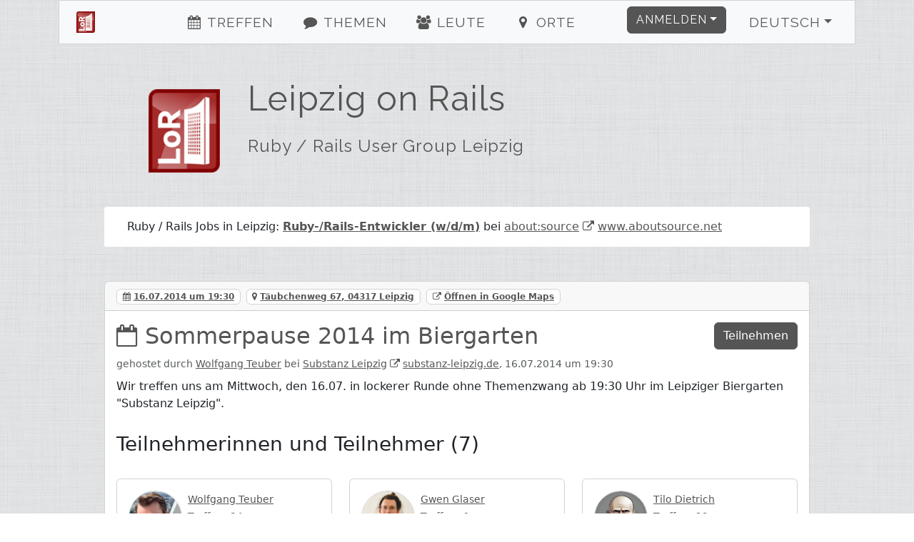

--- FILE ---
content_type: text/html; charset=utf-8
request_url: https://leipzig.onruby.de/events/sommerpause-2014-im-biergarten-166
body_size: 4579
content:
<!DOCTYPE html><html><head><title>Leipzig on Rails - Sommerpause 2014 im Biergarten</title><meta charset="utf-8" /><meta content="Leipzig on Rails - Sommerpause 2014 im Biergarten - Ruby / Rails User Group Leipzig" name="description" /><link href="/humans.txt" rel="author" type="text/plain" /><meta content="width=device-width, initial-scale=1, shrink-to-fit=no" name="viewport" /><link rel="canonical" href="https://leipzig.onruby.de/events/sommerpause-2014-im-biergarten-166"><link rel="shortcut icon" href="/assets/labels/leipzig-3546125646af4c4583db6073150dca60ae2483d6ab0db5a41faf78845903c45e.ico"><link rel="apple-touch-icon-precomposed" href="/assets/labels/leipzig-3546125646af4c4583db6073150dca60ae2483d6ab0db5a41faf78845903c45e.ico"><link rel="alternate" type="application/rss+xml" title="Event-Feed" href="/events.xml" /><meta name="csrf-param" content="authenticity_token" />
<meta name="csrf-token" content="BfhIQRDgpGkczhkU43AFP7ntPyPa3O9xTmAygUSOTMKd7O/V3onNIUD4hHeGMK+7HG8n6eWb9Jz+tbxmUg4dvw==" /><link rel="stylesheet" media="screen" href="/assets/application-24b548704cdcd9c8ce2c7aef12c8cbcc83119ab3e275164cee374c2aa93fd63a.css" />
<link rel="stylesheet" media="screen" href="//fonts.googleapis.com/css?family=Raleway" /><link rel="stylesheet" media="screen" href="/assets/labels/leipzig-83b258701243864841ac19634a3547e87773577a9f05c6a0548f5f2e3bcb649e.css" /></head><body><div class="container-xl" id="on_ruby"><nav class="navbar sticky-top navbar-expand-lg navbar-light bg-light" id="nav"><div class="label navbar-brand"><a class="navbar-brand ps-4" href="/#on_ruby"><img title="Leipzig on Rails" class="d-inline-block align-bottom label" src="/assets/labels/leipzig-9984d140604d41b6e7f473ac55852730f88b7ece2e8505eecf2f3f65a84bb8f4.png" /><div class="d-none d-sm-inline d-md-inline d-lg-none">LoR</div></a></div><button aria-controls="navbarSupportedContent" aria-expanded="false" aria-label="Toggle navigation" class="navbar-toggler border-0" data-bs-target="#navbarSupportedContent" data-bs-toggle="collapse" type="button"><i class="fa fa-bars fa-fw"></i></button><div class="collapse navbar-collapse" id="navbarSupportedContent"><ul class="navbar-nav me-auto justify-content-center flex-fill"><li class="nav-item ms-4"><a class="nav-link" href="/#events"><i class="fa fa-events fa-fw"></i> Treffen</a></li><li class="nav-item ms-4"><a class="nav-link" href="/#topics"><i class="fa fa-topics fa-fw"></i> Themen</a></li><li class="nav-item ms-4"><a class="nav-link" href="/#people"><i class="fa fa-people fa-fw"></i> Leute</a></li><li class="nav-item ms-4"><a class="nav-link" href="/#locations"><i class="fa fa-locations fa-fw"></i> Orte</a></li></ul><ul class="navbar-nav ms-auto"><li class="nav-item dropdown pe-4"><a aria-expanded="false" aria-haspopup="true" class="btn btn-primary dropdown-toggle" data-bs-toggle="dropdown" href="#" id="loginDropdown" role="button">Anmelden</a><div aria-labelledby="loginDropdown" class="dropdown-menu dropdown-menu-end"><form class="button_to" method="post" action="https://leipzig.onruby.de/auth/twitter?origin="><button class="dropdown-item" type="submit"><i class="fa fa-twitter fa-fw"></i> Twitter Login</button><input type="hidden" name="authenticity_token" value="yPdQcvcUeJGcXfEQid/dzPDb2NGiiPjAfhORYG2XcSEUX/XEguvSEU/TACFmc/Qapu19l8PlNnRjz6up4P08gQ==" autocomplete="off" /></form><form class="button_to" method="post" action="https://leipzig.onruby.de/auth/github?origin="><button class="dropdown-item" type="submit"><i class="fa fa-github fa-fw"></i> GitHub Login</button><input type="hidden" name="authenticity_token" value="dbZzx5eFRBoN1RFxRzhLi1XenoZvFpVYNMuovOq0mOcmyKnSNIE/8dkWDU6uuer+ZnQQjO4KMIF3RMBV7L8hYQ==" autocomplete="off" /></form><form class="button_to" method="post" action="https://leipzig.onruby.de/auth/google_oauth2?origin="><button class="dropdown-item" type="submit"><i class="fa fa-google_oauth2 fa-fw"></i> Google Login</button><input type="hidden" name="authenticity_token" value="MLvIOcA9RKdREELiH962B+qfjIBYXHzQIp4L3jojyffd9twMUTSE209UdtKtkiTkVbWrh873Six9la6kTF96WQ==" autocomplete="off" /></form><form class="button_to" method="post" action="https://leipzig.onruby.de/auth/email?origin="><button class="dropdown-item" type="submit"><i class="fa fa-envelope fa-fw"></i> <span class="translation_missing" title="translation missing: de.login.email_login">Email Login</span></button><input type="hidden" name="authenticity_token" value="tIIzud+MDKC1nqXX+ZE4IHsA8kBU3n0sXXNrUzb7zXjmk3FCSZ3OancS0n9GqvEcplS0leC8FzKxvFXkYozXuA==" autocomplete="off" /></form></div></li><li class="nav-item dropdown pe-4"><a aria-expanded="false" aria-haspopup="true" class="nav-link btn btn-light dropdown-toggle" data-bs-toggle="dropdown" href="#" id="localeDropdown" role="button">Deutsch</a><div aria-labelledby="localeDropdown" class="dropdown-menu dropdown-menu-end"><a title="Umschalten auf Deutsch" lang="de" class="dropdown-item active" href="/events/sommerpause-2014-im-biergarten-166?locale=de">Deutsch</a><a title="Umschalten auf English" lang="en" class="dropdown-item " href="/events/sommerpause-2014-im-biergarten-166?locale=en">English</a><a title="Umschalten auf Español" lang="es" class="dropdown-item " href="/events/sommerpause-2014-im-biergarten-166?locale=es">Español</a><a title="Umschalten auf Polski" lang="pl" class="dropdown-item " href="/events/sommerpause-2014-im-biergarten-166?locale=pl">Polski</a></div></li></ul></div></nav><div class="main"><header class="d-none d-xl-block"><div class="row"><div class="col-lg-2 text-center"><a title="Leipzig on Rails" href="/"><img title="Leipzig on Rails" id="logo" src="/assets/labels/leipzig-9984d140604d41b6e7f473ac55852730f88b7ece2e8505eecf2f3f65a84bb8f4.png" /></a></div><div class="col-lg-10"><a id="title" title="Leipzig on Rails" href="/"><h1>Leipzig on Rails</h1><h2 class="mt-4">Ruby / Rails User Group Leipzig</h2></a></div></div></header><section class="hint"><div id="job-teaser"><ul><li><div class="job ml-4">Ruby / Rails Jobs in Leipzig: <strong><a title="Ruby-/Rails-Entwickler (w/d/m)" target="_blank" rel="noopener" href="https://www.aboutsource.net/jobs/ruby-entwicklerin.html">Ruby-/Rails-Entwickler (w/d/m)</a></strong> bei <a title="about:source" href="/locations/about-source-295">about:source</a> <i class="fa fa-external-link"></i> <a title="about:source" target="_blank" rel="noopener" href="https://www.aboutsource.net">www.aboutsource.net</a></div></li></ul></div><div class="hidden" id="job-list"><ul><li class="mb-4"><span class="job-toggle"><a title="Anklicken zum aktualisieren!" href="#"><i class="fa fa-chevron-up"></i></a></span><div class="job ml-4">Ruby / Rails Jobs in Leipzig: <strong><a title="Ruby-/Rails-Entwickler (w/d/m)" target="_blank" rel="noopener" href="https://www.aboutsource.net/jobs/ruby-entwicklerin.html">Ruby-/Rails-Entwickler (w/d/m)</a></strong> bei <a title="about:source" href="/locations/about-source-295">about:source</a> <i class="fa fa-external-link"></i> <a title="about:source" target="_blank" rel="noopener" href="https://www.aboutsource.net">www.aboutsource.net</a></div></li></ul></div></section><div class="card"><div class="card-header"><span class="badge badge-card-header me-2"><i class="fa fa-calendar"></i> <a href="/events/sommerpause-2014-im-biergarten-166.ics">16.07.2014 um 19:30</a></span><span class="badge badge-card-header me-2"><i class="fa fa-map-marker"></i> <a title="Täubchenweg 67, 04317 Leipzig" href="#route">Täubchenweg 67, 04317 Leipzig</a></span><span class="badge badge-card-header me-2"><i class="fa fa-external-link"></i> <a target="_blank" rel="noopener" href="https://maps.google.com/?q=Täubchenweg 67, 04317 Leipzig">Öffnen in Google Maps</a></span></div><div class="card-body"><div class="d-flex card-title"><div class="flex-fill"><h2><i class="fa fa-calendar-o"></i> <a title="Sommerpause 2014 im Biergarten" class="with-icon" href="/events/sommerpause-2014-im-biergarten-166">Sommerpause 2014 im Biergarten</a></h2><small class="text-muted">gehostet durch <a title="Wolfgang Teuber" href="/users/knugie-353">Wolfgang Teuber</a> bei <a title="Substanz Leipzig" href="/locations/substanz-leipzig-97">Substanz Leipzig</a> <i class="fa fa-external-link"></i> <a title="Substanz Leipzig" target="_blank" rel="noopener" href="http://substanz-leipzig.de/">substanz-leipzig.de</a>, 16.07.2014 um 19:30</small></div><div><a params="origin /events/sommerpause-2014-im-biergarten-166" class="btn btn-primary btn-block" href="/auth">Teilnehmen</a></div></div><div class="card-text"><div class="markdown"><p>Wir treffen uns am Mittwoch, den 16.07. in lockerer Runde ohne Themenzwang ab 19:30 Uhr im Leipziger Biergarten &quot;Substanz Leipzig&quot;.</p>
</div></div><h3 class="card-title">Teilnehmerinnen und Teilnehmer (7)</h3><p><div class="my-4"><div class="row row-cols-1 row-cols-md-3"><div class="col"><div class="card my-2"><div class="card-body position-relative"><div class="pull-left"><a href="/users/knugie-353"><img title="Wolfgang Teuber" class="card-img-topic" src="/image/1727769864/User/353/knugie.png" /></a></div><p><small class="text-muted"><a title="Wolfgang Teuber" href="/users/knugie-353">Wolfgang Teuber</a><br />Treffen: 34<br />Themen: 5</small></p></div></div></div><div class="col"><div class="card my-2"><div class="card-body position-relative"><div class="pull-left"><a href="/users/scivi-430"><img title="Gwen Glaser" class="card-img-topic" src="/image/1727769865/User/430/scivi.png" /></a></div><p><small class="text-muted"><a title="Gwen Glaser" href="/users/scivi-430">Gwen Glaser</a><br />Treffen: 6<br />Themen: 0</small></p></div></div></div><div class="col"><div class="card my-2"><div class="card-body position-relative"><div class="pull-left"><a href="/users/tilod-432"><img title="Tilo Dietrich" class="card-img-topic" src="/image/1727769865/User/432/tilod.png" /></a></div><p><small class="text-muted"><a title="Tilo Dietrich" href="/users/tilod-432">Tilo Dietrich</a><br />Treffen: 29<br />Themen: 2</small></p></div></div></div><div class="col"><div class="card my-2"><div class="card-body position-relative"><div class="pull-left"><a href="/users/tmetzmac-339"><img title="Thomas Metzmacher" class="card-img-topic" src="/image/1727769864/User/339/tmetzmac.png" /></a></div><p><small class="text-muted"><a title="Thomas Metzmacher" href="/users/tmetzmac-339">Thomas Metzmacher</a><br />Treffen: 26<br />Themen: 2</small></p></div></div></div><div class="col"><div class="card my-2"><div class="card-body position-relative"><div class="pull-left"><a href="/users/lefnord-490"><img title="LeFnord" class="card-img-topic" src="/image/1727769865/User/490/lefnord.png" /></a></div><p><small class="text-muted"><a title="LeFnord" href="/users/lefnord-490">LeFnord</a><br />Treffen: 1<br />Themen: 0</small></p></div></div></div><div class="col"><div class="card my-2"><div class="card-body position-relative"><div class="pull-left"><a href="/users/dsci-1204"><img title="Daniel Schmidt" class="card-img-topic" src="/image/1727769868/User/1204/dsci.png" /></a></div><p><small class="text-muted"><a title="Daniel Schmidt" href="/users/dsci-1204">Daniel Schmidt</a><br />Treffen: 3<br />Themen: 0</small></p></div></div></div><div class="col"><div class="card my-2"><div class="card-body position-relative"><div class="pull-left"><a href="/users/ricosaw-492"><img title="Rico Schulz" class="card-img-topic" src="/image/1727769865/User/492/ricosaw.png" /></a></div><p><small class="text-muted"><a title="Rico Schulz" href="/users/ricosaw-492">Rico Schulz</a><br />Treffen: 13<br />Themen: 0</small></p></div></div></div></div></div></p><h3 class="card-title">Anfahrt</h3><div id="route"><div class="map_canvas" data-map="[{&quot;id&quot;:97,&quot;name&quot;:&quot;Substanz Leipzig&quot;,&quot;url&quot;:&quot;http://substanz-leipzig.de/&quot;,&quot;street&quot;:&quot;Täubchenweg&quot;,&quot;house_number&quot;:&quot;67&quot;,&quot;city&quot;:&quot;Leipzig&quot;,&quot;zip&quot;:&quot;04317&quot;,&quot;lat&quot;:51.3361835,&quot;long&quot;:12.4029231,&quot;created_at&quot;:&quot;2014-07-16T16:31:22.657+02:00&quot;,&quot;updated_at&quot;:&quot;2025-12-08T13:06:34.345+01:00&quot;,&quot;company&quot;:false,&quot;label&quot;:&quot;leipzig&quot;,&quot;wheelmap_id&quot;:null,&quot;virtual&quot;:false,&quot;slug&quot;:&quot;substanz-leipzig&quot;}]" data-init="{&quot;id&quot;:97,&quot;name&quot;:&quot;Substanz Leipzig&quot;,&quot;url&quot;:&quot;http://substanz-leipzig.de/&quot;,&quot;street&quot;:&quot;Täubchenweg&quot;,&quot;house_number&quot;:&quot;67&quot;,&quot;city&quot;:&quot;Leipzig&quot;,&quot;zip&quot;:&quot;04317&quot;,&quot;lat&quot;:51.3361835,&quot;long&quot;:12.4029231,&quot;created_at&quot;:&quot;2014-07-16T16:31:22.657+02:00&quot;,&quot;updated_at&quot;:&quot;2025-12-08T13:06:34.345+01:00&quot;,&quot;company&quot;:false,&quot;label&quot;:&quot;leipzig&quot;,&quot;wheelmap_id&quot;:null,&quot;virtual&quot;:false,&quot;zoom&quot;:14}"></div></div></div><div class="card-footer"><small>Möchtest du einen Vortrag auf der Ruby Usergroup halten oder hast du zusätzliche Themenvorschläge?<br />Dann schicke uns einfach eine <a title="E-Mail" href="/cdn-cgi/l/email-protection#0b676e627b71626c6465796a6267784b6c64646c676e6c79647e7b7825686466">E-Mail</a> oder spreche uns persönlich an: @<a title="LeipzigOnRails" href="https://twitter.com/LeipzigOnRails">LeipzigOnRails</a>.</small></div></div></div></div><footer><div class="container"><div class="row m-4 hr"><div class="col-sm mb-2"><h2>Kontakt</h2><ul><li><a title="LeipzigOnRails" href="https://twitter.com/LeipzigOnRails">Twitter</a></li><li><a title="LeipzigOnRails E-Mail" href="/cdn-cgi/l/email-protection#83efe6eaf3f9eae4ecedf1e2eaeff0c3e4ecece4efe6e4f1ecf6f3f0ade0ecee">E-Mail</a></li><li><a href="http://status.onruby.eu/">Status</a></li></ul></div><div class="col-sm mb-2"><h2>Links</h2><ul><li><a title="Fork me on GitHub" href="https://github.com/phoet/on_ruby">GitHub</a></li><li><a title="Mailinglist" href="https://groups.google.com/group/leipzigonrails">Mailinglist</a></li></ul></div><div class="col-sm mb-2"><h2>Impressum</h2><ul><li><a title="Christoph Petschnig" href="/cdn-cgi/l/email-protection#98f4fdf1e8e2f1fff7f6eaf9f1f4ebd8fff7f7fff4fdffeaf7ede8ebb6fbf7f5">Christoph Petschnig</a> <a title="Wolfgang Teuber" href="/cdn-cgi/l/email-protection#5a363f332a20333d3534283b3336291a3d35353d363f3d28352f2a2974393537">Wolfgang Teuber</a> <a title="Thomas Metzmacher" href="/cdn-cgi/l/email-protection#d9b5bcb0a9a3b0beb6b7abb8b0b5aa99beb6b6beb5bcbeabb6aca9aaf7bab6b4">Thomas Metzmacher</a></li></ul></div></div><div class="row m-4 hr"><div class="col-sm mb-4"><a target="_blank" class="btn btn-light" href="https://www.patreon.com/on_ruby">become a Patron</a></div><div class="col-sm mb-4"><a target="_blank" class="btn btn-light" href="https://github.com/phoet/on_ruby">fork on GitHub</a></div><div class="col-sm mb-4"><a target="_blank" class="btn btn-light" href="https://senordevelopershop.spreadshirt.de">Señor Developer</a></div></div><div class="row m-4 railsgroups hr"><div class="col-sm mb-2"><h2>Weitere Ruby Gruppen</h2><ol class="clearfix"><li><a title="Ruby Usergroup Hamburg" href="https://hamburg.onruby.de/">Ruby Usergroup Hamburg</a> (@<a title="HamburgOnRuby" href="https://twitter.com/HamburgOnRuby">HamburgOnRuby</a>)</li><li><a title="Ruby Usergroup Berlin" href="https://www.rug-b.de/">Ruby Usergroup Berlin</a> (@<a title="rug_b" href="https://twitter.com/rug_b">rug_b</a>)</li><li><a title="LoR" href="https://leipzig.onruby.de/">LoR</a> (@<a title="LeipzigOnRails" href="https://twitter.com/LeipzigOnRails">LeipzigOnRails</a>)</li><li><a title="Madrid.rb" href="https://www.madridrb.com/">Madrid.rb</a> (@<a title="madridrb" href="https://twitter.com/madridrb">madridrb</a>)</li><li><a title="Andalucia.rb" href="https://andalucia.onruby.eu/">Andalucia.rb</a> (@<a title="malagarb" href="https://twitter.com/malagarb">malagarb</a>)</li><li><a title="Ruby &amp; Friends" href="https://ruby.barcelona/">Ruby &amp; Friends</a> (@<a title="bcnrails" href="https://twitter.com/bcnrails">bcnrails</a>)</li><li><a title="Dresden.rb" href="https://dresdenrb.onruby.de/">Dresden.rb</a> </li><li><a title="Tallinn Ruby Usergroup" href="https://tallinn.ruby.ee/">Tallinn Ruby Usergroup</a> </li></ol></div></div><div class="row m-4 railssupporters"><div class="col-sm mb-2"><h2>Ruby Support</h2><ol class="clearfix"><li><a href="http://rubyberlin.org/">Ruby Berlin e.V.</a></li></ol></div></div></div></footer><script data-cfasync="false" src="/cdn-cgi/scripts/5c5dd728/cloudflare-static/email-decode.min.js"></script><script defer src="https://static.cloudflareinsights.com/beacon.min.js/vcd15cbe7772f49c399c6a5babf22c1241717689176015" integrity="sha512-ZpsOmlRQV6y907TI0dKBHq9Md29nnaEIPlkf84rnaERnq6zvWvPUqr2ft8M1aS28oN72PdrCzSjY4U6VaAw1EQ==" data-cf-beacon='{"version":"2024.11.0","token":"9236327df87a4ff5ad86cf900d6c1c9f","r":1,"server_timing":{"name":{"cfCacheStatus":true,"cfEdge":true,"cfExtPri":true,"cfL4":true,"cfOrigin":true,"cfSpeedBrain":true},"location_startswith":null}}' crossorigin="anonymous"></script>
</body><!-- Ruby-3.2.9-265 on Rails-6.1.7.10 --><!-- served by Puma-6.5.0 Sky&#39;s Version --><script>I18n = {};
I18n.showMore = 'mehr anzeigen';</script><script src="/assets/application-05e44d35f92dc0e72166d9b4bd1e7f998d902b5ba78cef7dedfea69efa9ea248.js"></script>
<script src="//maps.googleapis.com/maps/api/js?v=3.exp&amp;key=AIzaSyDvgVnoO2zQ_K_dDhAFiz2nENTQSH4TivY"></script></html>

--- FILE ---
content_type: text/css
request_url: https://leipzig.onruby.de/assets/labels/leipzig-83b258701243864841ac19634a3547e87773577a9f05c6a0548f5f2e3bcb649e.css
body_size: -747
content:
footer section .block{padding-left:5.5em}footer .imprint{margin-left:0px}
